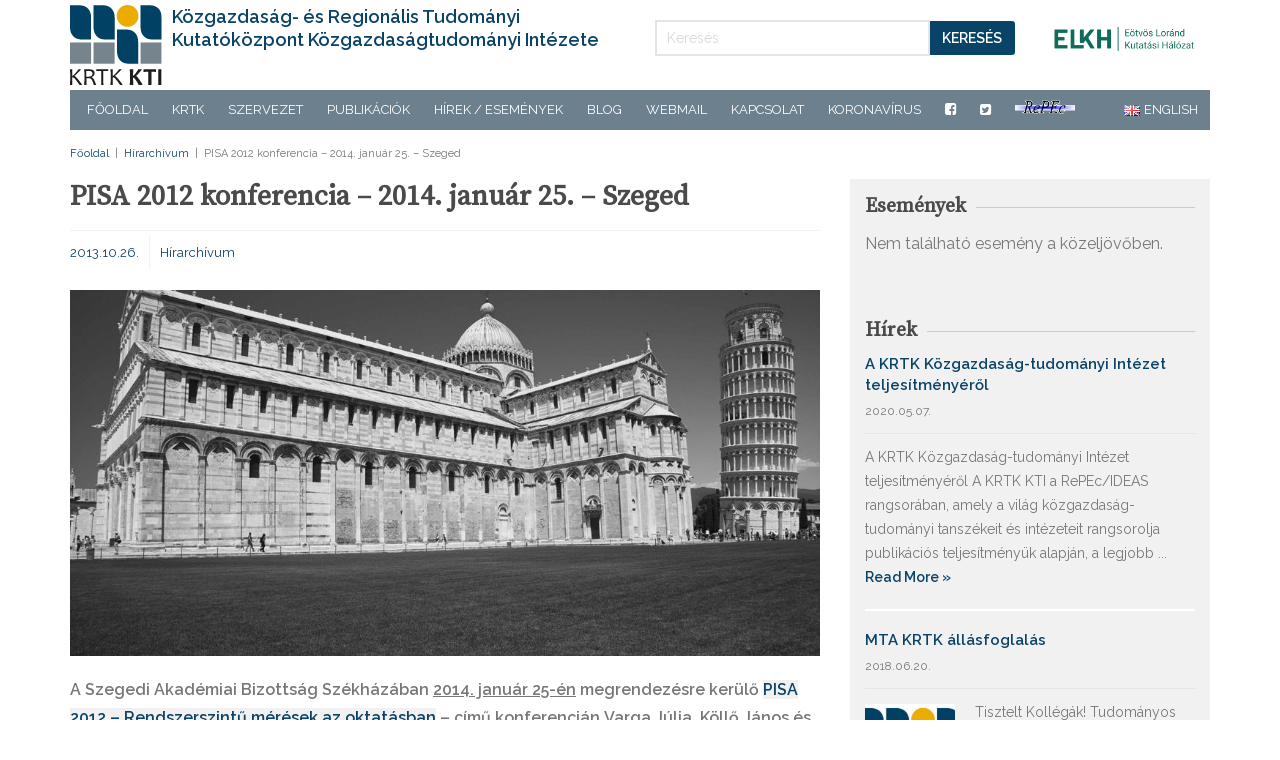

--- FILE ---
content_type: text/html; charset=UTF-8
request_url: https://old.kti.krtk.hu/hirarchivum/pisa-2012-konferencia-2014-januar-25-szeged/1802/
body_size: 11941
content:

<!DOCTYPE html>
<!--[if gt IE 8]><html class="no-js ie9-plus" lang="hu-HU" xmlns:og="http://opengraphprotocol.org/schema/" xmlns:fb="http://www.facebook.com/2008/fbml"><![endif]-->
<html class="no-js" lang="hu-HU" xmlns:og="http://opengraphprotocol.org/schema/" xmlns:fb="http://www.facebook.com/2008/fbml">
<head>
	<meta charset="UTF-8">
	<meta name="viewport" content="width=device-width, initial-scale=1.0">
	<title>PISA 2012 konferencia - 2014. január 25. - Szeged - Közgazdaság- és Regionális Tudományi Kutatóközpont Közgazdaságtudományi Intézete</title>
	<link rel="profile" href="http://gmpg.org/xfn/11">
	<link rel="pingback" href="https://old.kti.krtk.hu/xmlrpc.php">
    <link rel="shortcut icon" href="">
    
<!-- This site is optimized with the Yoast SEO plugin v11.5 - https://yoast.com/wordpress/plugins/seo/ -->
<link rel="canonical" href="https://old.kti.krtk.hu/hirarchivum/pisa-2012-konferencia-2014-januar-25-szeged/1802/" />
<meta property="og:locale" content="hu_HU" />
<meta property="og:type" content="article" />
<meta property="og:title" content="PISA 2012 konferencia - 2014. január 25. - Szeged - Közgazdaság- és Regionális Tudományi Kutatóközpont Közgazdaságtudományi Intézete" />
<meta property="og:description" content="A Szegedi Akadémiai Bizottság Székházában 2014. január 25-én megrendezésre kerülő PISA 2012 &#8211; Rendszerszintű mérések az oktatásban – című konferencián Varga Júlia, Köllő János és Fazekas Károly panelbeszélgetésen vett részt ... &nbsp; Read More &raquo;" />
<meta property="og:url" content="https://old.kti.krtk.hu/hirarchivum/pisa-2012-konferencia-2014-januar-25-szeged/1802/" />
<meta property="og:site_name" content="Közgazdaság- és Regionális Tudományi Kutatóközpont Közgazdaságtudományi Intézete" />
<meta property="article:section" content="Hírarchívum" />
<meta property="article:published_time" content="2013-10-26T18:59:23+00:00" />
<meta property="article:modified_time" content="2017-08-04T08:53:55+00:00" />
<meta property="og:updated_time" content="2017-08-04T08:53:55+00:00" />
<meta property="og:image" content="https://old.kti.krtk.hu/wp-content/uploads/2017/06/pisa_head_bg.jpg" />
<meta property="og:image:secure_url" content="https://old.kti.krtk.hu/wp-content/uploads/2017/06/pisa_head_bg.jpg" />
<meta property="og:image:width" content="1024" />
<meta property="og:image:height" content="683" />
<meta name="twitter:card" content="summary_large_image" />
<meta name="twitter:description" content="A Szegedi Akadémiai Bizottság Székházában 2014. január 25-én megrendezésre kerülő PISA 2012 &#8211; Rendszerszintű mérések az oktatásban – című konferencián Varga Júlia, Köllő János és Fazekas Károly panelbeszélgetésen vett részt ... &nbsp; Read More &raquo;" />
<meta name="twitter:title" content="PISA 2012 konferencia - 2014. január 25. - Szeged - Közgazdaság- és Regionális Tudományi Kutatóközpont Közgazdaságtudományi Intézete" />
<meta name="twitter:image" content="https://old.kti.krtk.hu/wp-content/uploads/2017/06/pisa_head_bg.jpg" />
<script type='application/ld+json' class='yoast-schema-graph yoast-schema-graph--main'>{"@context":"https://schema.org","@graph":[{"@type":"Organization","@id":"https://old.kti.krtk.hu/#organization","name":"","url":"https://old.kti.krtk.hu/","sameAs":[]},{"@type":"WebSite","@id":"https://old.kti.krtk.hu/#website","url":"https://old.kti.krtk.hu/","name":"K\u00f6zgazdas\u00e1g- \u00e9s Region\u00e1lis Tudom\u00e1nyi Kutat\u00f3k\u00f6zpont K\u00f6zgazdas\u00e1gtudom\u00e1nyi Int\u00e9zete","publisher":{"@id":"https://old.kti.krtk.hu/#organization"},"potentialAction":{"@type":"SearchAction","target":"https://old.kti.krtk.hu/?s={search_term_string}","query-input":"required name=search_term_string"}},{"@type":"ImageObject","@id":"https://old.kti.krtk.hu/hirarchivum/pisa-2012-konferencia-2014-januar-25-szeged/1802/#primaryimage","url":"https://old.kti.krtk.hu/wp-content/uploads/2017/06/pisa_head_bg.jpg","width":1024,"height":683},{"@type":"WebPage","@id":"https://old.kti.krtk.hu/hirarchivum/pisa-2012-konferencia-2014-januar-25-szeged/1802/#webpage","url":"https://old.kti.krtk.hu/hirarchivum/pisa-2012-konferencia-2014-januar-25-szeged/1802/","inLanguage":"hu","name":"PISA 2012 konferencia - 2014. janu\u00e1r 25. - Szeged - K\u00f6zgazdas\u00e1g- \u00e9s Region\u00e1lis Tudom\u00e1nyi Kutat\u00f3k\u00f6zpont K\u00f6zgazdas\u00e1gtudom\u00e1nyi Int\u00e9zete","isPartOf":{"@id":"https://old.kti.krtk.hu/#website"},"primaryImageOfPage":{"@id":"https://old.kti.krtk.hu/hirarchivum/pisa-2012-konferencia-2014-januar-25-szeged/1802/#primaryimage"},"datePublished":"2013-10-26T18:59:23+00:00","dateModified":"2017-08-04T08:53:55+00:00"},{"@type":"Article","@id":"https://old.kti.krtk.hu/hirarchivum/pisa-2012-konferencia-2014-januar-25-szeged/1802/#article","isPartOf":{"@id":"https://old.kti.krtk.hu/hirarchivum/pisa-2012-konferencia-2014-januar-25-szeged/1802/#webpage"},"author":{"@id":"https://old.kti.krtk.hu/author/gerezs/#author"},"headline":"PISA 2012 konferencia &#8211; 2014. janu\u00e1r 25. &#8211; Szeged","datePublished":"2013-10-26T18:59:23+00:00","dateModified":"2017-08-04T08:53:55+00:00","commentCount":0,"mainEntityOfPage":{"@id":"https://old.kti.krtk.hu/hirarchivum/pisa-2012-konferencia-2014-januar-25-szeged/1802/#webpage"},"publisher":{"@id":"https://old.kti.krtk.hu/#organization"},"image":{"@id":"https://old.kti.krtk.hu/hirarchivum/pisa-2012-konferencia-2014-januar-25-szeged/1802/#primaryimage"},"articleSection":"H\u00edrarch\u00edvum"},{"@type":["Person"],"@id":"https://old.kti.krtk.hu/author/gerezs/#author","name":"gerezs","image":{"@type":"ImageObject","@id":"https://old.kti.krtk.hu/#authorlogo","url":"https://secure.gravatar.com/avatar/a2225c45082c47b3452e9b1664c2a359?s=96&d=mm&r=g","caption":"gerezs"},"sameAs":[]}]}</script>
<!-- / Yoast SEO plugin. -->

<link rel='dns-prefetch' href='//s0.wp.com' />
<link rel='dns-prefetch' href='//s.w.org' />
<link rel="alternate" type="application/rss+xml" title="Közgazdaság- és Regionális Tudományi Kutatóközpont Közgazdaságtudományi Intézete &raquo; hírcsatorna" href="https://old.kti.krtk.hu/feed/" />
<link rel="alternate" type="application/rss+xml" title="Közgazdaság- és Regionális Tudományi Kutatóközpont Közgazdaságtudományi Intézete &raquo; hozzászólás hírcsatorna" href="https://old.kti.krtk.hu/comments/feed/" />
<meta property="og:title" content="PISA 2012 konferencia &#8211; 2014. január 25. &#8211; Szeged"/><meta property="og:type" content="article"/><meta property="og:url" content="https://old.kti.krtk.hu/hirarchivum/pisa-2012-konferencia-2014-januar-25-szeged/1802/"/><meta property="og:site_name" content="Közgazdaság- és Regionális Tudományi Kutatóközpont Közgazdaságtudományi Intézete"/><meta property="og:image" content="https://old.kti.krtk.hu/wp-content/uploads/2017/06/pisa_head_bg-1024x683.jpg"/>
		<script type="text/javascript">
			window._wpemojiSettings = {"baseUrl":"https:\/\/s.w.org\/images\/core\/emoji\/12.0.0-1\/72x72\/","ext":".png","svgUrl":"https:\/\/s.w.org\/images\/core\/emoji\/12.0.0-1\/svg\/","svgExt":".svg","source":{"concatemoji":"https:\/\/old.kti.krtk.hu\/wp-includes\/js\/wp-emoji-release.min.js?ver=5.2.21"}};
			!function(e,a,t){var n,r,o,i=a.createElement("canvas"),p=i.getContext&&i.getContext("2d");function s(e,t){var a=String.fromCharCode;p.clearRect(0,0,i.width,i.height),p.fillText(a.apply(this,e),0,0);e=i.toDataURL();return p.clearRect(0,0,i.width,i.height),p.fillText(a.apply(this,t),0,0),e===i.toDataURL()}function c(e){var t=a.createElement("script");t.src=e,t.defer=t.type="text/javascript",a.getElementsByTagName("head")[0].appendChild(t)}for(o=Array("flag","emoji"),t.supports={everything:!0,everythingExceptFlag:!0},r=0;r<o.length;r++)t.supports[o[r]]=function(e){if(!p||!p.fillText)return!1;switch(p.textBaseline="top",p.font="600 32px Arial",e){case"flag":return s([55356,56826,55356,56819],[55356,56826,8203,55356,56819])?!1:!s([55356,57332,56128,56423,56128,56418,56128,56421,56128,56430,56128,56423,56128,56447],[55356,57332,8203,56128,56423,8203,56128,56418,8203,56128,56421,8203,56128,56430,8203,56128,56423,8203,56128,56447]);case"emoji":return!s([55357,56424,55356,57342,8205,55358,56605,8205,55357,56424,55356,57340],[55357,56424,55356,57342,8203,55358,56605,8203,55357,56424,55356,57340])}return!1}(o[r]),t.supports.everything=t.supports.everything&&t.supports[o[r]],"flag"!==o[r]&&(t.supports.everythingExceptFlag=t.supports.everythingExceptFlag&&t.supports[o[r]]);t.supports.everythingExceptFlag=t.supports.everythingExceptFlag&&!t.supports.flag,t.DOMReady=!1,t.readyCallback=function(){t.DOMReady=!0},t.supports.everything||(n=function(){t.readyCallback()},a.addEventListener?(a.addEventListener("DOMContentLoaded",n,!1),e.addEventListener("load",n,!1)):(e.attachEvent("onload",n),a.attachEvent("onreadystatechange",function(){"complete"===a.readyState&&t.readyCallback()})),(n=t.source||{}).concatemoji?c(n.concatemoji):n.wpemoji&&n.twemoji&&(c(n.twemoji),c(n.wpemoji)))}(window,document,window._wpemojiSettings);
		</script>
		<style type="text/css">
img.wp-smiley,
img.emoji {
	display: inline !important;
	border: none !important;
	box-shadow: none !important;
	height: 1em !important;
	width: 1em !important;
	margin: 0 .07em !important;
	vertical-align: -0.1em !important;
	background: none !important;
	padding: 0 !important;
}
</style>
	<link rel='stylesheet' id='wp-block-library-css'  href='https://old.kti.krtk.hu/wp-includes/css/dist/block-library/style.min.css?ver=5.2.21' type='text/css' media='all' />
<link rel='stylesheet' id='panda-pods-repeater-general-styles-css'  href='https://old.kti.krtk.hu/wp-content/plugins/panda-pods-repeater-field/css/general.css?ver=5.2.21' type='text/css' media='all' />
<link rel='stylesheet' id='panda-pods-repeater-styles-css'  href='https://old.kti.krtk.hu/wp-content/plugins/panda-pods-repeater-field/css/front-end.css?ver=1.2' type='text/css' media='all' />
<link rel='stylesheet' id='bootstrapcss-css'  href='https://old.kti.krtk.hu/wp-content/themes/kti2017/bootstrap/css/bootstrap.min.css' type='text/css' media='all' />
<link rel='stylesheet' id='fontawesome-css'  href='https://old.kti.krtk.hu/wp-content/themes/kti2017/font-awesome/css/font-awesome.min.css' type='text/css' media='all' />
<link rel='stylesheet' id='dropdowncss-css'  href='https://old.kti.krtk.hu/wp-content/themes/kti2017/js/dropdown-menu/dropdown-menu.css' type='text/css' media='all' />
<link rel='stylesheet' id='swipeboxcss-css'  href='https://old.kti.krtk.hu/wp-content/themes/kti2017/js/swipebox/css/swipebox.min.css' type='text/css' media='all' />
<link rel='stylesheet' id='audioplayercss-css'  href='https://old.kti.krtk.hu/wp-content/themes/kti2017/js/audioplayer/audioplayer.css' type='text/css' media='all' />
<link rel='stylesheet' id='stylecss-css'  href='https://old.kti.krtk.hu/wp-content/themes/kti2017/style.css' type='text/css' media='all' />
<link rel='stylesheet' id='dynamicstylesheet-css'  href='https://old.kti.krtk.hu/?dynamic_css=css' type='text/css' media='all' />
<link rel='stylesheet' id='owl-carousel-css'  href='https://old.kti.krtk.hu/wp-content/themes/kti2017/css/owl.carousel.css' type='text/css' media='all' />
<link rel='stylesheet' id='owl-carousel-theme-css'  href='https://old.kti.krtk.hu/wp-content/themes/kti2017/css/owl.theme.default.css' type='text/css' media='all' />
<link rel='stylesheet' id='wpdreams-asp-basic-css'  href='//old.kti.krtk.hu/wp-content/plugins/ajax-search-pro/css/style.basic.css?ver=ElfHIV' type='text/css' media='all' />
<link rel='stylesheet' id='wpdreams-asp-chosen-css'  href='//old.kti.krtk.hu/wp-content/plugins/ajax-search-pro/css/chosen/chosen.css?ver=ElfHIV' type='text/css' media='all' />
<link rel='stylesheet' id='wpdreams-ajaxsearchpro-instances-css'  href='//old.kti.krtk.hu/wp-content/uploads/asp_upload/style.instances.css?ver=ElfHIV' type='text/css' media='all' />
<link rel='stylesheet' id='all-in-one-video-gallery-backward-compatibility-css'  href='https://old.kti.krtk.hu/wp-content/plugins/all-in-one-video-gallery/public/assets/css/backward-compatibility.css?ver=2.4.8' type='text/css' media='all' />
<link rel='stylesheet' id='all-in-one-video-gallery-public-css'  href='https://old.kti.krtk.hu/wp-content/plugins/all-in-one-video-gallery/public/assets/css/public.css?ver=2.4.8' type='text/css' media='all' />
<link rel='stylesheet' id='social-logos-css'  href='https://old.kti.krtk.hu/wp-content/plugins/jetpack/_inc/social-logos/social-logos.min.css?ver=1' type='text/css' media='all' />
<link rel='stylesheet' id='jetpack_css-css'  href='https://old.kti.krtk.hu/wp-content/plugins/jetpack/css/jetpack.css?ver=7.5.7' type='text/css' media='all' />
<script type='text/javascript' src='https://old.kti.krtk.hu/wp-includes/js/jquery/jquery.js?ver=1.12.4-wp'></script>
<script type='text/javascript' src='https://old.kti.krtk.hu/wp-includes/js/jquery/jquery-migrate.min.js?ver=1.4.1'></script>
<link rel='https://api.w.org/' href='https://old.kti.krtk.hu/wp-json/' />
<link rel="EditURI" type="application/rsd+xml" title="RSD" href="https://old.kti.krtk.hu/xmlrpc.php?rsd" />
<link rel="wlwmanifest" type="application/wlwmanifest+xml" href="https://old.kti.krtk.hu/wp-includes/wlwmanifest.xml" /> 
<meta name="generator" content="WordPress 5.2.21" />
<link rel='shortlink' href='https://wp.me/p8Wgnn-t4' />
<link rel="alternate" type="application/json+oembed" href="https://old.kti.krtk.hu/wp-json/oembed/1.0/embed?url=https%3A%2F%2Fold.kti.krtk.hu%2Fhirarchivum%2Fpisa-2012-konferencia-2014-januar-25-szeged%2F1802%2F" />
<link rel="alternate" type="text/xml+oembed" href="https://old.kti.krtk.hu/wp-json/oembed/1.0/embed?url=https%3A%2F%2Fold.kti.krtk.hu%2Fhirarchivum%2Fpisa-2012-konferencia-2014-januar-25-szeged%2F1802%2F&#038;format=xml" />

<link rel='dns-prefetch' href='//v0.wordpress.com'/>
<style type='text/css'>img#wpstats{display:none}</style>                <link href='//fonts.googleapis.com/css?family=Open+Sans:300|Open+Sans:400|Open+Sans:700' rel='stylesheet' type='text/css'>
                                <link href='//fonts.googleapis.com/css?family=Lato:300|Lato:400|Lato:700' rel='stylesheet' type='text/css'>
                            <style type="text/css">
                <!--
                @font-face {
                    font-family: 'asppsicons2';
                    src: url('https://old.kti.krtk.hu/wp-content/plugins/ajax-search-pro/css/fonts/icons/icons2.eot');
                    src: url('https://old.kti.krtk.hu/wp-content/plugins/ajax-search-pro/css/fonts/icons/icons2.eot?#iefix') format('embedded-opentype'),
                    url('https://old.kti.krtk.hu/wp-content/plugins/ajax-search-pro/css/fonts/icons/icons2.woff2') format('woff2'),
                    url('https://old.kti.krtk.hu/wp-content/plugins/ajax-search-pro/css/fonts/icons/icons2.woff') format('woff'),
                    url('https://old.kti.krtk.hu/wp-content/plugins/ajax-search-pro/css/fonts/icons/icons2.ttf') format('truetype'),
                    url('https://old.kti.krtk.hu/wp-content/plugins/ajax-search-pro/css/fonts/icons/icons2.svg#icons') format('svg');
                    font-weight: normal;
                    font-style: normal;
                }
                .asp_m{height: 0;}                -->
            </style>
                        <script type="text/javascript">
                if ( typeof _ASP !== "undefined" && _ASP !== null && typeof _ASP.initialize !== "undefined" )
                    _ASP.initialize();
            </script>
            <link rel="icon" href="https://old.kti.krtk.hu/wp-content/uploads/2017/06/book.png" sizes="32x32" />
<link rel="icon" href="https://old.kti.krtk.hu/wp-content/uploads/2017/06/book.png" sizes="192x192" />
<link rel="apple-touch-icon-precomposed" href="https://old.kti.krtk.hu/wp-content/uploads/2017/06/book.png" />
<meta name="msapplication-TileImage" content="https://old.kti.krtk.hu/wp-content/uploads/2017/06/book.png" />
			<style type="text/css" id="wp-custom-css">
				#drop-down-left a {padding: 0 12px !important}

/*Video gallery*/
.aiovg-categories-nav, .aiovg-categories > h3.aiovg-header {
    display: none;
}
			</style>
			
	<meta name="google-site-verification" content="1IjgLfqmhAF8nnM4H7qxvwEjGY3jtb8MEj9zuxm5COo" />
</head>

<body class="post-template-default single single-post postid-1802 single-format-standard">

    <!-- device test, don't remove. javascript needed! -->
    <span class="visible-xs"></span><span class="visible-sm"></span><span class="visible-md"></span><span class="visible-lg"></span>
    <!-- device test end -->
    
    <div id="k-functional-wrap">
		    </div>
    
    <div id="k-head" class="container"><!-- container + head wrapper -->
    	<div class="row"><!-- row -->
        
        	<div class="col-sm-6"><!-- column -->
        	
        		        
        		<div id="k-site-logo" class="pull-left"><!-- site logo -->

                    <h1 class="k-logo">
                    	<a href="https://old.kti.krtk.hu/" title="Közgazdaság- és Regionális Tudományi Kutatóközpont Közgazdaságtudományi Intézete" rel="home" class="home-link">
                        <img src="https://old.kti.krtk.hu/wp-content/themes/kti2017/logos/kti_logo_web_2019.svg" alt="Közgazdaság- és Regionális Tudományi Kutatóközpont Közgazdaságtudományi Intézete" />
                        <span class="site-name">Közgazdaság- és Regionális Tudományi Kutatóközpont Közgazdaságtudományi Intézete</span>
                      </a>
                    </h1>
                    <img class="mobile-elkh-logo" src="https://old.kti.krtk.hu/wp-content/themes/kti2017/logos/elkh_hu.png"/>
                    
                    <a id="mobile-nav-switch" href="#drop-down-left"><span class="alter-menu-icon"></span></a><!-- alternative menu button -->
            
            	</div><!-- site logo end -->
			</div>
            <div class="col-sm-4 search-wrapper hidden-xs"><!-- column -->
				
<form action="https://old.kti.krtk.hu/" id="searchform" method="get" role="search">
    <div class="input-group">
        <input type="text" name="s" id="s" class="form-control" autocomplete="off" placeholder="Keresés" />
        <span class="input-group-btn"><button class="btn btn-default" type="submit">Keresés</button></span>
    </div>
</form>            </div>
            <div class="hidden-xs col-sm-2">
              <img class="elkh-logo" src="https://old.kti.krtk.hu/wp-content/themes/kti2017/logos/elkh_hu.png"/>
            </div>


                <div class="col-lg-12"><!-- column -->
				<nav id="k-menu" class="k-main-navig"><div class="menu-magyar-menu-container"><ul id="drop-down-left" class="k-dropdown-menu"><li id="menu-item-7" class="menu-item menu-item-type-custom menu-item-object-custom menu-item-7"><a href="/">Főoldal</a></li>
<li id="menu-item-1967" class="menu-item menu-item-type-custom menu-item-object-custom menu-item-has-children menu-item-1967"><a href="http://www.krtk.mta.hu/">KRTK</a>
<ul class="sub-menu">
	<li id="menu-item-1982" class="menu-item menu-item-type-custom menu-item-object-custom menu-item-1982"><a href="http://www.krtk.mta.hu/">Főigazgató</a></li>
	<li id="menu-item-1987" class="menu-item menu-item-type-custom menu-item-object-custom menu-item-1987"><a href="http://www.krtk.mta.hu/szervezet/kutatokozpont/">Gazdasági osztály</a></li>
	<li id="menu-item-1983" class="menu-item menu-item-type-custom menu-item-object-custom menu-item-1983"><a href="http://adatbank.krtk.mta.hu">Adatbank</a></li>
	<li id="menu-item-1984" class="menu-item menu-item-type-custom menu-item-object-custom menu-item-1984"><a href="http://www.krtk.mta.hu/szervezet/konyvtar/">Könyvtár</a></li>
	<li id="menu-item-1966" class="menu-item menu-item-type-custom menu-item-object-custom menu-item-1966"><a href="https://intranet.krtk.hu/">Intranet</a></li>
</ul>
</li>
<li id="menu-item-14" class="menu-item menu-item-type-post_type menu-item-object-page menu-item-has-children menu-item-14"><a href="https://old.kti.krtk.hu/szervezet/">Szervezet</a>
<ul class="sub-menu">
	<li id="menu-item-1990" class="menu-item menu-item-type-custom menu-item-object-custom menu-item-1990"><a href="/szervezet/">Igazgató</a></li>
	<li id="menu-item-1989" class="menu-item menu-item-type-custom menu-item-object-custom menu-item-1989"><a href="/szervezet/#titkarsag">Igazgatói titkárság</a></li>
	<li id="menu-item-5679" class="menu-item menu-item-type-post_type menu-item-object-page menu-item-5679"><a href="https://old.kti.krtk.hu/kutatocsoportok/">Kutatócsoportok</a></li>
	<li id="menu-item-16" class="menu-item menu-item-type-custom menu-item-object-custom menu-item-16"><a href="https://old.kti.krtk.hu/kutatok/">Kutatók</a></li>
	<li id="menu-item-8159" class="menu-item menu-item-type-post_type menu-item-object-page menu-item-8159"><a href="https://old.kti.krtk.hu/emeritus-kutatok/">Emeritus kutatók</a></li>
	<li id="menu-item-8158" class="menu-item menu-item-type-post_type menu-item-object-page menu-item-8158"><a href="https://old.kti.krtk.hu/korabbi-munkatarsak/">Korábbi munkatársak</a></li>
	<li id="menu-item-13624" class="menu-item menu-item-type-taxonomy menu-item-object-affiliation menu-item-13624"><a href="https://old.kti.krtk.hu/kutatok/affiliation/kulso-munkatarsak/">Külső munkatársak</a></li>
	<li id="menu-item-12944" class="menu-item menu-item-type-taxonomy menu-item-object-category menu-item-12944"><a href="https://old.kti.krtk.hu/allasajanlat/">Állásajánlat</a></li>
</ul>
</li>
<li id="menu-item-1964" class="menu-item menu-item-type-custom menu-item-object-custom menu-item-has-children menu-item-1964"><a href="#">Publikációk</a>
<ul class="sub-menu">
	<li id="menu-item-5687" class="menu-item menu-item-type-custom menu-item-object-custom menu-item-has-children menu-item-5687"><a href="#">Folyóiratcikkek</a>
	<ul class="sub-menu">
		<li id="menu-item-5688" class="menu-item menu-item-type-taxonomy menu-item-object-publikacio_kategoria menu-item-5688"><a href="https://old.kti.krtk.hu/publikacio/publikacio-kategoria/nemzetkozi-folyoiratcikkek/">nemzetközi</a></li>
		<li id="menu-item-8261" class="menu-item menu-item-type-taxonomy menu-item-object-publikacio_kategoria menu-item-8261"><a href="https://old.kti.krtk.hu/publikacio/publikacio-kategoria/hazai-folyoiratcikkek/">hazai</a></li>
	</ul>
</li>
	<li id="menu-item-5682" class="menu-item menu-item-type-taxonomy menu-item-object-publikacio_kategoria menu-item-has-children menu-item-5682"><a href="https://old.kti.krtk.hu/publikacio/publikacio-kategoria/kti-konyvek/">KTI Könyvek</a>
	<ul class="sub-menu">
		<li id="menu-item-5680" class="menu-item menu-item-type-taxonomy menu-item-object-publikacio_kategoria menu-item-5680"><a href="https://old.kti.krtk.hu/publikacio/publikacio-kategoria/munkaeropiaci-tukor/">Munkaerőpiaci tükör</a></li>
		<li id="menu-item-5683" class="menu-item menu-item-type-taxonomy menu-item-object-publikacio_kategoria menu-item-5683"><a href="https://old.kti.krtk.hu/publikacio/publikacio-kategoria/verseny-es-szabalyozas/">Verseny és szabályozás</a></li>
		<li id="menu-item-12402" class="menu-item menu-item-type-custom menu-item-object-custom menu-item-12402"><a href="https://old.kti.krtk.hu/publikacio/publikacio-kategoria/indikator/">Indikátor kötetek</a></li>
		<li id="menu-item-5681" class="menu-item menu-item-type-taxonomy menu-item-object-publikacio_kategoria menu-item-5681"><a href="https://old.kti.krtk.hu/publikacio/publikacio-kategoria/egyeb-kiadvanyok/">Egyéb</a></li>
	</ul>
</li>
	<li id="menu-item-5686" class="menu-item menu-item-type-custom menu-item-object-custom menu-item-has-children menu-item-5686"><a href="#">Műhelytanulmányok</a>
	<ul class="sub-menu">
		<li id="menu-item-12632" class="menu-item menu-item-type-taxonomy menu-item-object-publikacio_kategoria menu-item-12632"><a href="https://old.kti.krtk.hu/publikacio/publikacio-kategoria/krtk-kti-muhelytanulmanyok/">KRTK-KTI Műhelytanulmányok</a></li>
	</ul>
</li>
</ul>
</li>
<li id="menu-item-1985" class="menu-item menu-item-type-custom menu-item-object-custom menu-item-has-children menu-item-1985"><a href="#">Hírek / Események</a>
<ul class="sub-menu">
	<li id="menu-item-15" class="menu-item menu-item-type-taxonomy menu-item-object-category menu-item-15"><a href="https://old.kti.krtk.hu/hirek/">Hírek</a></li>
	<li id="menu-item-1963" class="menu-item menu-item-type-custom menu-item-object-custom menu-item-1963"><a href="https://old.kti.krtk.hu/event/">Események</a></li>
</ul>
</li>
<li id="menu-item-1962" class="menu-item menu-item-type-custom menu-item-object-custom menu-item-1962"><a href="https://old.kti.krtk.hu/blog/">Blog</a></li>
<li id="menu-item-1915" class="menu-item menu-item-type-custom menu-item-object-custom menu-item-1915"><a href="http://webmail.econ.core.hu/">Webmail</a></li>
<li id="menu-item-13" class="menu-item menu-item-type-post_type menu-item-object-page menu-item-13"><a href="https://old.kti.krtk.hu/kapcsolat/">Kapcsolat</a></li>
<li id="menu-item-12777" class="menu-item menu-item-type-taxonomy menu-item-object-category menu-item-12777"><a href="https://old.kti.krtk.hu/koronavirus/">Koronavírus</a></li>
<li id="menu-item-5827-en" class="lang-item lang-item-6 lang-item-en no-translation menu-item menu-item-type-custom menu-item-object-custom menu-item-5827-en"><a href="https://old.kti.krtk.hu/en/" hreflang="en-GB" lang="en-GB"><img src="[data-uri]" title="English" alt="English" /><span style="margin-left:0.3em;">English</span></a></li>
<li id="menu-item-5828" class="menu-item menu-item-type-custom menu-item-object-custom menu-item-5828"><a href="https://www.facebook.com/krtk.kti"><i class="fa fa-facebook-square"></i></a></li>
<li id="menu-item-9072" class="menu-item menu-item-type-custom menu-item-object-custom menu-item-9072"><a href="https://twitter.com/mtakti_iehas"><i class="fa fa-twitter-square"></i></a></li>
<li id="menu-item-9073" class="menu-item menu-item-type-custom menu-item-object-custom menu-item-9073"><a href="https://edirc.repec.org/data/iehashu.html"><i class="repec-nav"></i></a></li>
</ul></div></nav>				<div class="search-wrapper mobile-search"><!-- column -->
					
<form action="https://old.kti.krtk.hu/" id="searchform" method="get" role="search">
    <div class="input-group">
        <input type="text" name="s" id="s" class="form-control" autocomplete="off" placeholder="Keresés" />
        <span class="input-group-btn"><button class="btn btn-default" type="submit">Keresés</button></span>
    </div>
</form>				</div>
                </div>
            
            </div><!-- column end -->
            
        </div><!-- row end -->
    
    </div><!-- container + head wrapper end -->
    
    <div id="k-body"><!-- content wrapper -->
    
    	<div class="container"><!-- container -->
			        	<div class="row"><!-- row -->
          
            
            	<div class="k-breadcrumbs col-lg-12 clearfix"><!-- breadcrumbs -->
                
                	
		<div class="breadcrumb-trail breadcrumbs" itemprop="breadcrumb"><span class="trail-begin"><a href="https://old.kti.krtk.hu" title="Közgazdaság- és Regionális Tudományi Kutatóközpont Közgazdaságtudományi Intézete" rel="home">Főoldal</a></span>
			 <span class="sep"> &nbsp;|&nbsp; </span> <a href="https://old.kti.krtk.hu/hirarchivum/" title="Hírarchívum">Hírarchívum</a>
			 <span class="sep"> &nbsp;|&nbsp; </span> <span class="trail-end">PISA 2012 konferencia &#8211; 2014. január 25. &#8211; Szeged</span>
		</div>                    
                </div><!-- breadcrumbs end -->
                
            </div><!-- row end -->
			

	<div class="row"><!-- row -->

		<div class="col-lg-8 col-md-8"><!-- doc body wrapper -->
		
			<div class="col-padded"><!-- inner custom column -->
				
							
				<div class="row gutter"><!-- row -->
				
				
	
		
	<div id="post-1802" class="col-lg-12 col-md-12 post-1802 post type-post status-publish format-standard has-post-thumbnail hentry category-hirarchivum">
	

		
		<div class="news-title-meta"><!-- title and meta wrapper -->

			<h1 class="page-title">PISA 2012 konferencia &#8211; 2014. január 25. &#8211; Szeged</h1>
			
			<div class="news-meta"><span class="news-meta-date"><a href="https://old.kti.krtk.hu/hirarchivum/pisa-2012-konferencia-2014-januar-25-szeged/1802/" title="Ugrás ide:  PISA 2012 konferencia &#8211; 2014. január 25. &#8211; Szeged" rel="bookmark"><time datetime="2013-10-26T18:59:23+00:00">2013.10.26.</time></a></span><span class="news-meta-category"><a rel="category" class="cat-walk" title="A(z) Hírarchívum rovat cikkeinek megtekintése" href="https://old.kti.krtk.hu/hirarchivum/">Hírarchívum</a></span></div>


			<div class="news-body">
				
										<figure class="news-featured-image ">
						
						<img width="1024" height="500" src="https://old.kti.krtk.hu/wp-content/uploads/2017/06/pisa_head_bg-1024x500.jpg" class="attachment-post-thumbnail size-post-thumbnail wp-post-image" alt="" />											</figure>

												<p>A Szegedi Akadémiai Bizottság Székházában <u>2014. január 25-én</u> megrendezésre kerülő <a href="http://www.edu.u-szeged.hu/pisa2012/"><strong>PISA 2012 &#8211; Rendszerszintű mérések az oktatásban</strong></a> – című konferencián <strong>Varga Júlia, Köllő János és Fazekas Károly </strong>panelbeszélgetésen vett részt a közoktatás társadalmi és gazdasági meghatározottságának témájában.</p>
<div class="sharedaddy sd-sharing-enabled"><div class="robots-nocontent sd-block sd-social sd-social-icon-text sd-sharing"><h3 class="sd-title">Megosztás:</h3><div class="sd-content"><ul><li class="share-facebook"><a rel="nofollow noopener noreferrer" data-shared="sharing-facebook-1802" class="share-facebook sd-button share-icon" href="https://old.kti.krtk.hu/hirarchivum/pisa-2012-konferencia-2014-januar-25-szeged/1802/?share=facebook" target="_blank" title="Facebookon való megosztáshoz kattintás ide."><span>Facebook</span></a></li><li class="share-linkedin"><a rel="nofollow noopener noreferrer" data-shared="sharing-linkedin-1802" class="share-linkedin sd-button share-icon" href="https://old.kti.krtk.hu/hirarchivum/pisa-2012-konferencia-2014-januar-25-szeged/1802/?share=linkedin" target="_blank" title="Megosztom a LinkedInen"><span>Linkedin</span></a></li><li class="share-twitter"><a rel="nofollow noopener noreferrer" data-shared="sharing-twitter-1802" class="share-twitter sd-button share-icon" href="https://old.kti.krtk.hu/hirarchivum/pisa-2012-konferencia-2014-januar-25-szeged/1802/?share=twitter" target="_blank" title="Kattints ide a Twitter-en való megosztáshoz"><span>Twitter</span></a></li><li class="share-end"></li></ul></div></div></div>							</div>
			


		</div><!-- title and meta wrapper end -->
	
	</div>
	
				

            	<div class="addthis-wrapper col-lg-12"></div>				
				<div class="col-lg-12 col-md-12 single-footer-widget"><!-- widgets column left -->
            
                    <div class="col-padded col-naked">
                    
                        <ul class="list-unstyled clear-margins"><!-- widgets -->
                        
							 
                            
                        </ul><!-- widgets end -->
                         
                    </div>
                    
				</div><!-- widgets column full single end -->
				
				</div><!-- row end -->
				
								
		
				
								
				
				
								
			</div><!-- inner custom column end -->
			
			
			
		</div><!-- doc body wrapper end -->
			
		<div id="k-sidebar" class="col-lg-4 col-md-4"><!-- sidebar wrapper --><div class="col-padded col-shaded"><!-- inner custom column --><ul class="list-unstyled clear-margins"><!-- widgets --><li id="sofa_upcoming_events-2" class="widget-container widget_upcoming_events"><h2 class="title-widget"><span>Események</span></h2><p>Nem található esemény a közeljövőben.<p></li><li id="sofa_recentposts-2" class="widget-container widget_sofa_recentposts"><h2 class="title-widget"><span>Hírek</span></h2><ul class="list-unstyled">        
		<li class="recent-news-wrap">
            <h2 class="title-median">
            	<a href="https://old.kti.krtk.hu/hirek/a-krtk-kozgazdasag-tudomanyi-intezet-teljesitmenyerol/13291/" title="A KRTK Közgazdaság-tudományi Intézet teljesítményéről">A KRTK Közgazdaság-tudományi Intézet teljesítményéről</a>
            </h2>
            <div class="recent-news-meta">
                <div class="recent-news-date">2020.05.07.</div>
            </div>
            <div class="recent-news-content clearfix">
                                <div class="recent-news-text">
                    <p>A KRTK Közgazdaság-tudományi Intézet teljesítményéről A KRTK KTI a RePEc/IDEAS rangsorában, amely a világ közgazdaság-tudományi tanszékeit és intézeteit rangsorolja publikációs teljesítményük alapján, a legjobb ... &nbsp; <a href="https://old.kti.krtk.hu/hirek/a-krtk-kozgazdasag-tudomanyi-intezet-teljesitmenyerol/13291/" class="moretag">Read More &raquo;</a></p>
                </div>
            </div>
        </li>
			
		        
		<li class="recent-news-wrap">
            <h2 class="title-median">
            	<a href="https://old.kti.krtk.hu/hirek/mta-krtk-allasfoglalas/8839/" title="MTA KRTK állásfoglalás">MTA KRTK állásfoglalás</a>
            </h2>
            <div class="recent-news-meta">
                <div class="recent-news-date">2018.06.20.</div>
            </div>
            <div class="recent-news-content clearfix">
                					<figure class="recent-news-thumb">
                    <a href="https://old.kti.krtk.hu/hirek/mta-krtk-allasfoglalas/8839/" title="MTA KRTK állásfoglalás">
                    <img width="150" height="150" src="https://old.kti.krtk.hu/wp-content/uploads/2018/06/KRTK_logo-150x150.jpg" class="attachment-thumbnail size-thumbnail wp-post-image" alt="" />                    </a>
                </figure>
				                <div class="recent-news-text">
                    <p>Tisztelt Kollégák! Tudományos kutatóként, intézeti vezetőként egész életünkben a kutatói szabadság és felelősség elve vezetett bennünket. Meggyőződésünk, hogy a tudomány csak akkor érhet el ... &nbsp; <a href="https://old.kti.krtk.hu/hirek/mta-krtk-allasfoglalas/8839/" class="moretag">Read More &raquo;</a></p>
                </div>
            </div>
        </li>
			
		        
		<li class="recent-news-wrap">
            <h2 class="title-median">
            	<a href="https://old.kti.krtk.hu/blog/2022-julius-28/17808/" title="2022. július 28.">2022. július 28.</a>
            </h2>
            <div class="recent-news-meta">
                <div class="recent-news-date">2022.07.28.</div>
            </div>
            <div class="recent-news-content clearfix">
                					<figure class="recent-news-thumb">
                    <a href="https://old.kti.krtk.hu/blog/2022-julius-28/17808/" title="2022. július 28.">
                    <img width="150" height="150" src="https://old.kti.krtk.hu/wp-content/uploads/2022/07/srilanka-150x150.jpg" class="attachment-thumbnail size-thumbnail wp-post-image" alt="" />                    </a>
                </figure>
				                <div class="recent-news-text">
                    <p>&nbsp; Srí Lanka: a 2022-es gazdasági válság leckéje – A. Krueger Lessons from Sri Lanka Anne O. Krueger Jul 25, 2022 &#8211; Project Syndicate ... &nbsp; <a href="https://old.kti.krtk.hu/blog/2022-julius-28/17808/" class="moretag">Read More &raquo;</a></p>
                </div>
            </div>
        </li>
			
		        
		<li class="recent-news-wrap">
            <h2 class="title-median">
            	<a href="https://old.kti.krtk.hu/blog/2022-julius-25/17783/" title="2022. július 25.">2022. július 25.</a>
            </h2>
            <div class="recent-news-meta">
                <div class="recent-news-date">2022.07.25.</div>
            </div>
            <div class="recent-news-content clearfix">
                					<figure class="recent-news-thumb">
                    <a href="https://old.kti.krtk.hu/blog/2022-julius-25/17783/" title="2022. július 25.">
                    <img width="150" height="150" src="https://old.kti.krtk.hu/wp-content/uploads/2022/07/heathwave-150x150.jpg" class="attachment-thumbnail size-thumbnail wp-post-image" alt="" />                    </a>
                </figure>
				                <div class="recent-news-text">
                    <p>&nbsp; A permanens válság korában élünk &#8211; J. Meadway We’re living in an age of permanent crisis – let’s stop planning for a ‘return ... &nbsp; <a href="https://old.kti.krtk.hu/blog/2022-julius-25/17783/" class="moretag">Read More &raquo;</a></p>
                </div>
            </div>
        </li>
			
		        
		<li class="recent-news-wrap">
            <h2 class="title-median">
            	<a href="https://old.kti.krtk.hu/blog/oblath-gabor-mivel-jar-az-arrogzitesekkel-sulyosbitott-keresletelenkites-hazai-realjovedelem-veszteseg-idejen/17774/" title="Oblath Gábor: Mivel jár az árrögzítésekkel súlyosbított keresletélénkítés hazai reáljövedelem-veszteség idején ?">Oblath Gábor: Mivel jár az árrögzítésekkel súlyosbított keresletélénkítés hazai reáljövedelem-veszteség idején ?</a>
            </h2>
            <div class="recent-news-meta">
                <div class="recent-news-date">2022.07.21.</div>
            </div>
            <div class="recent-news-content clearfix">
                					<figure class="recent-news-thumb">
                    <a href="https://old.kti.krtk.hu/blog/oblath-gabor-mivel-jar-az-arrogzitesekkel-sulyosbitott-keresletelenkites-hazai-realjovedelem-veszteseg-idejen/17774/" title="Oblath Gábor: Mivel jár az árrögzítésekkel súlyosbított keresletélénkítés hazai reáljövedelem-veszteség idején ?">
                    <img width="150" height="150" src="https://old.kti.krtk.hu/wp-content/uploads/2022/07/oblath-gabor7-544241-150x150.png" class="attachment-thumbnail size-thumbnail wp-post-image" alt="" />                    </a>
                </figure>
				                <div class="recent-news-text">
                    <p>A 2021 végén, illetve 2022 elején tapaszalt 6, illetve 7%-os cserearányromlás brutális reáljövedelem-kivonást jelentett a magyar gazdaságból. A külső egyensúly alakulásával foglalkozó elemzések többnyire ... &nbsp; <a href="https://old.kti.krtk.hu/blog/oblath-gabor-mivel-jar-az-arrogzitesekkel-sulyosbitott-keresletelenkites-hazai-realjovedelem-veszteseg-idejen/17774/" class="moretag">Read More &raquo;</a></p>
                </div>
            </div>
        </li>
			
		</ul></li></ul><!-- widgets end --></div><!-- inner custom column end --></div><!-- sidebar wrapper end -->
		
	</div><!-- row end -->

		
        
		</div><!-- container end -->
    
    </div><!-- content wrapper end -->

    <div id="k-footer"><!-- footer -->
    
    	<div class="container"><!-- container -->
		
        	<div class="row no-gutter"><!-- row -->
			
				<div class="col-lg-12 col-md-12"><!-- widgets column left -->
            
                   
                    
                        <ul class="list-unstyled clear-margins"><!-- widgets -->
                        
							<li id="custom_html-4" class="widget_text widget-container widget_custom_html"><h2 class="title-widget"><span>Közérdekű adatok</span></h2><div class="textwidget custom-html-widget"><div class="row"><ul class="col-md-6col-xs-6"><li><a href="https://www.mtakti.hu/tevekenysegre-mukodesre-vonatkozo-adatok/">Tevékenységre, működésre vonatkozó adatok</a></li>	<li><a href="https://www.mtakti.hu/gazdalkodasi-adatok/">Gazdálkodási adatok</a></li><li><a href="https://www.mtakti.hu/szervezeti-szemelyzeti-adatok/">Szervezeti, személyzeti adatok</a></li></ul></div></div></li> 
                            
                        </ul><!-- widgets end -->
                         
                    
                    
                </div><!-- widgets column full end -->
            </div>
			
			<div class="row no-gutter"><!-- row -->
            	<div class="col-lg-4 col-md-4"><!-- widgets column left -->
            
                    <div class="col-padded col-naked">
                    
                        <ul class="list-unstyled clear-margins"><!-- widgets -->
                        
							 
                            
                        </ul><!-- widgets end -->
                         
                    </div>
                    
                </div><!-- widgets column left end -->
                
                <div class="col-lg-4 col-md-4"><!-- widgets column center -->
                
                    <div class="col-padded col-naked">
                    
                        <ul class="list-unstyled clear-margins"><!-- widgets -->
                        
							 
                            
                        </ul>
                        
                    </div>
                    
                </div><!-- widgets column center end -->
                
                <div class="col-lg-4 col-md-4"><!-- widgets column right -->
                
                    <div class="col-padded col-naked">
                    
                        <ul class="list-unstyled clear-margins"><!-- widgets -->
                        
							                            
                        </ul> 
                        
                    </div>
                
                </div><!-- widgets column right end -->
            
            </div><!-- row end -->
        
        </div><!-- container end -->
    
    </div><!-- footer end -->
    
    <div id="k-subfooter"><!-- subfooter -->
    
    	<div class="container"><!-- container -->
        
        	<div class="row"><!-- row -->
            
            	<div class="col-lg-12">
                
                	<p class="copy-text text-inverse"><div class="col-sx-4 col-md-4">Felhasználási feltételek<br>Impresszum</div><div class="col-sx-4 col-md-4">Intézményünk országos ésnemzetközi hálózati kapcsolatátaz NIIF program biztosítja</div><div class="col-sx-4 col-md-4">Közgazdaság- és Regionális Tudományi Kutatóközpont Közgazdaság-tudományi Intézet<br>© Copyright 2020. Minden jog fenntartva.</div></p>
                
                </div>
            
            </div><!-- row end -->
        
        </div><!-- container end -->
    
    </div><!-- subfooter end -->
    
	            <div class='asp_hidden_data' id="asp_hidden_data" style="display: none !important;">
                <svg style="position:absolute" height="0" width="0">
                    <filter id="aspblur">
                        <feGaussianBlur in="SourceGraphic" stdDeviation="4"/>
                    </filter>
                </svg>
                <svg style="position:absolute" height="0" width="0">
                    <filter id="no_aspblur"></filter>
                </svg>
            </div>
        
	<script type="text/javascript">
		window.WPCOM_sharing_counts = {"https:\/\/old.kti.krtk.hu\/hirarchivum\/pisa-2012-konferencia-2014-januar-25-szeged\/1802\/":1802,"https:\/\/old.kti.krtk.hu\/hirek\/a-krtk-kozgazdasag-tudomanyi-intezet-teljesitmenyerol\/13291\/":13291,"https:\/\/old.kti.krtk.hu\/hirek\/mta-krtk-allasfoglalas\/8839\/":8839,"https:\/\/old.kti.krtk.hu\/blog\/2022-julius-28\/17808\/":17808,"https:\/\/old.kti.krtk.hu\/blog\/2022-julius-25\/17783\/":17783,"https:\/\/old.kti.krtk.hu\/blog\/oblath-gabor-mivel-jar-az-arrogzitesekkel-sulyosbitott-keresletelenkites-hazai-realjovedelem-veszteseg-idejen\/17774\/":17774};
	</script>
				<script type='text/javascript' src='https://s0.wp.com/wp-content/js/devicepx-jetpack.js?ver=202603'></script>
<script type='text/javascript' src='https://old.kti.krtk.hu/wp-includes/js/jquery/ui/core.min.js?ver=1.11.4'></script>
<script type='text/javascript' src='https://old.kti.krtk.hu/wp-includes/js/jquery/ui/widget.min.js?ver=1.11.4'></script>
<script type='text/javascript' src='https://old.kti.krtk.hu/wp-includes/js/jquery/ui/mouse.min.js?ver=1.11.4'></script>
<script type='text/javascript' src='https://old.kti.krtk.hu/wp-includes/js/jquery/ui/resizable.min.js?ver=1.11.4'></script>
<script type='text/javascript' src='https://old.kti.krtk.hu/wp-includes/js/jquery/ui/draggable.min.js?ver=1.11.4'></script>
<script type='text/javascript' src='https://old.kti.krtk.hu/wp-includes/js/jquery/ui/droppable.min.js?ver=1.11.4'></script>
<script type='text/javascript' src='https://old.kti.krtk.hu/wp-includes/js/jquery/ui/sortable.min.js?ver=1.11.4'></script>
<script type='text/javascript'>
/* <![CDATA[ */
var strs_obj = {"be_restored":"It will be restored.","can_recover":"You can recover it from trash.","be_deleted":"It will be deleted permanently.","you_sure":"Are you sure?","Ignore_changes":"It seems like you have made some changes in a repeater field. Ignore the changes?"};
var ajax_script = {"ajaxurl":"https:\/\/old.kti.krtk.hu\/wp-admin\/admin-ajax.php","nonce":"87917516d3"};
var PANDA_PODS_REPEATER_PAGE_URL = "https:\/\/old.kti.krtk.hu\/wp-content\/plugins\/panda-pods-repeater-field\/fields\/pandarepeaterfield.php?page=panda-pods-repeater-field&";
var PANDA_PODS_REPEATER_URL = "https:\/\/old.kti.krtk.hu\/wp-content\/plugins\/panda-pods-repeater-field\/";
/* ]]> */
</script>
<script type='text/javascript' src='https://old.kti.krtk.hu/wp-content/plugins/panda-pods-repeater-field/js/admin.js?ver=5.2.21'></script>
<script type='text/javascript' src='https://old.kti.krtk.hu/wp-content/themes/kti2017/bootstrap/js/bootstrap.min.js'></script>
<script type='text/javascript' src='https://old.kti.krtk.hu/wp-content/themes/kti2017/js/dropdown-menu/dropdown-menu.js'></script>
<script type='text/javascript' src='https://old.kti.krtk.hu/wp-content/themes/kti2017/js/swipebox/js/jquery.swipebox.min.js'></script>
<script type='text/javascript' src='https://old.kti.krtk.hu/wp-content/themes/kti2017/js/jquery.fitvids.js'></script>
<script type='text/javascript' src='https://old.kti.krtk.hu/wp-content/themes/kti2017/js/audioplayer/audioplayer.min.js'></script>
<script type='text/javascript' src='https://old.kti.krtk.hu/wp-content/themes/kti2017/js/jquery.easy-pie-chart.js'></script>
<script type='text/javascript' src='https://old.kti.krtk.hu/wp-content/themes/kti2017/js/theme.js'></script>
<script type='text/javascript' src='https://old.kti.krtk.hu/wp-content/themes/kti2017/js/owl.carousel.min.js?ver=1.0.0'></script>
<script type='text/javascript' src='//old.kti.krtk.hu/wp-content/plugins/ajax-search-pro/js/nomin/photostack.js?ver=ElfHIV'></script>
<script type='text/javascript' src='//old.kti.krtk.hu/wp-content/plugins/ajax-search-pro/js/min/chosen.jquery.min.js?ver=ElfHIV'></script>
<script type='text/javascript'>
/* <![CDATA[ */
var ajaxsearchpro = {"ajaxurl":"https:\/\/old.kti.krtk.hu\/wp-admin\/admin-ajax.php","backend_ajaxurl":"https:\/\/old.kti.krtk.hu\/wp-admin\/admin-ajax.php","js_scope":"jQuery"};
var ASP = {"ajaxurl":"https:\/\/old.kti.krtk.hu\/wp-admin\/admin-ajax.php","backend_ajaxurl":"https:\/\/old.kti.krtk.hu\/wp-admin\/admin-ajax.php","js_scope":"jQuery","asp_url":"https:\/\/old.kti.krtk.hu\/wp-content\/plugins\/ajax-search-pro\/","upload_url":"https:\/\/old.kti.krtk.hu\/wp-content\/uploads\/asp_upload\/","detect_ajax":"0","media_query":"ElfHIV","version":"4968","scrollbar":"1","css_loaded":"1","js_retain_popstate":"0","fix_duplicates":"1"};
/* ]]> */
</script>
<script type='text/javascript' src='//old.kti.krtk.hu/wp-content/plugins/ajax-search-pro/js/min/jquery.ajaxsearchpro-noui-isotope.min.js?ver=ElfHIV'></script>
<script type='text/javascript' src='https://old.kti.krtk.hu/wp-includes/js/jquery/ui/datepicker.min.js?ver=1.11.4'></script>
<script type='text/javascript'>
jQuery(document).ready(function(jQuery){jQuery.datepicker.setDefaults({"closeText":"Bez\u00e1r\u00e1s","currentText":"Ma","monthNames":["janu\u00e1r","febru\u00e1r","m\u00e1rcius","\u00e1prilis","m\u00e1jus","j\u00fanius","j\u00falius","augusztus","szeptember","okt\u00f3ber","november","december"],"monthNamesShort":["jan","feb","M\u00e1r","\u00e1pr","m\u00e1j","j\u00fan","J\u00fal","aug","Sze","okt","nov","dec"],"nextText":"K\u00f6vetkez\u0151","prevText":"El\u0151z\u0151","dayNames":["vas\u00e1rnap","h\u00e9tf\u0151","kedd","szerda","cs\u00fct\u00f6rt\u00f6k","p\u00e9ntek","szombat"],"dayNamesShort":["vas","h\u00e9t","ked","sze","cs\u00fc","p\u00e9n","szo"],"dayNamesMin":["v","h","K","s","c","p","s"],"dateFormat":"yy.mm.dd.","firstDay":1,"isRTL":false});});
</script>
<script type='text/javascript' src='https://old.kti.krtk.hu/wp-includes/js/wp-embed.min.js?ver=5.2.21'></script>
<script type='text/javascript'>
/* <![CDATA[ */
var sharing_js_options = {"lang":"en","counts":"1","is_stats_active":"1"};
/* ]]> */
</script>
<script type='text/javascript' src='https://old.kti.krtk.hu/wp-content/plugins/jetpack/_inc/build/sharedaddy/sharing.min.js?ver=7.5.7'></script>
<script type='text/javascript'>
var windowOpen;
			jQuery( document.body ).on( 'click', 'a.share-facebook', function() {
				// If there's another sharing window open, close it.
				if ( 'undefined' !== typeof windowOpen ) {
					windowOpen.close();
				}
				windowOpen = window.open( jQuery( this ).attr( 'href' ), 'wpcomfacebook', 'menubar=1,resizable=1,width=600,height=400' );
				return false;
			});
var windowOpen;
			jQuery( document.body ).on( 'click', 'a.share-linkedin', function() {
				// If there's another sharing window open, close it.
				if ( 'undefined' !== typeof windowOpen ) {
					windowOpen.close();
				}
				windowOpen = window.open( jQuery( this ).attr( 'href' ), 'wpcomlinkedin', 'menubar=1,resizable=1,width=580,height=450' );
				return false;
			});
var windowOpen;
			jQuery( document.body ).on( 'click', 'a.share-twitter', function() {
				// If there's another sharing window open, close it.
				if ( 'undefined' !== typeof windowOpen ) {
					windowOpen.close();
				}
				windowOpen = window.open( jQuery( this ).attr( 'href' ), 'wpcomtwitter', 'menubar=1,resizable=1,width=600,height=350' );
				return false;
			});
</script>
<script type="text/javascript">(function() {
				var expirationDate = new Date();
				expirationDate.setTime( expirationDate.getTime() + 31536000 * 1000 );
				document.cookie = "pll_language=hu; expires=" + expirationDate.toUTCString() + "; path=/";
			}());</script><script type='text/javascript' src='https://stats.wp.com/e-202603.js' async='async' defer='defer'></script>
<script type='text/javascript'>
	_stq = window._stq || [];
	_stq.push([ 'view', {v:'ext',j:'1:7.5.7',blog:'132096665',post:'1802',tz:'0',srv:'old.kti.krtk.hu'} ]);
	_stq.push([ 'clickTrackerInit', '132096665', '1802' ]);
</script>
    
  </body>
  
</html>

--- FILE ---
content_type: text/css
request_url: https://old.kti.krtk.hu/wp-content/themes/kti2017/js/audioplayer/audioplayer.css
body_size: 1734
content:
.audioplayer
{
	height: 2.5em; /* 40 */
	color: #fff;
	text-shadow: 1px 1px 0 #000;
	border: 1px solid #222;
	position: relative;
	z-index: 1;
	background: #333;
	background: -webkit-gradient( linear, left top, left bottom, from( #444 ), to( #222 ) );
	background: -webkit-linear-gradient( top, #444, #222 );
	background: -moz-linear-gradient( top, #444, #222 );
	background: -ms-radial-gradient( top, #444, #222 );
	background: -o-linear-gradient( top, #444, #222 );
	background: linear-gradient( top, #444, #222 );
	-webkit-box-shadow: inset 0 1px 0 rgba( 255, 255, 255, .15 ), 0 0 1.25em rgba( 0, 0, 0, .5 ); /* 20 */
	-moz-box-shadow: inset 0 1px 0 rgba( 255, 255, 255, .15 ), 0 0 1.25em rgba( 0, 0, 0, .5 ); /* 20 */
	box-shadow: inset 0 1px 0 rgba( 255, 255, 255, .15 ), 0 0 1.25em rgba( 0, 0, 0, .5 ); /* 20 */
	-webkit-border-radius: 2px;
	-moz-border-radius: 2px;
	border-radius: 2px;
}
	.audioplayer-mini
	{
		width: 2.5em; /* 40 */
		margin: 0 auto;
	}
	.audioplayer > div
	{
		position: absolute;
	}
	.audioplayer-playpause
	{
		width: 2.5em; /* 40 */
		height: 100%;
		text-align: left;
		text-indent: -9999px;
		cursor: pointer;
		z-index: 2;
		top: 0;
		left: 0;
	}
		.audioplayer:not(.audioplayer-mini) .audioplayer-playpause
		{
			border-right: 1px solid #555;
			border-right-color: rgba( 255, 255, 255, .1 );
		}
		.audioplayer-mini .audioplayer-playpause
		{
			width: 100%;
		}
		.audioplayer-playpause:hover,
		.audioplayer-playpause:focus
		{
			background-color: #222;
		}
		.audioplayer-playpause a
		{
			display: block;
		}
		.audioplayer:not(.audioplayer-playing) .audioplayer-playpause a
		{
			width: 0;
			height: 0;
			border: 0.5em solid transparent; /* 8 */
			border-right: none;
			border-left-color: #fff;
			content: '';
			position: absolute;
			top: 50%;
			left: 50%;
			margin: -0.5em 0 0 -0.25em; /* 8 4 */
		}
		.audioplayer-playing .audioplayer-playpause a
		{
			width: 0.75em; /* 12 */
			height: 0.75em; /* 12 */
			position: absolute;
			top: 50%;
			left: 50%;
			margin: -0.375em 0 0 -0.375em; /* 6 */
		}
			.audioplayer-playing .audioplayer-playpause a:before,
			.audioplayer-playing .audioplayer-playpause a:after
			{
				width: 40%;
				height: 100%;
				background-color: #fff;
				content: '';
				position: absolute;
				top: 0;
			}
			.audioplayer-playing .audioplayer-playpause a:before
			{
				left: 0;
			}
			.audioplayer-playing .audioplayer-playpause a:after
			{
				right: 0;
			}
	.audioplayer-time
	{
		width: 4.375em; /* 70 */
		height: 100%;
		line-height: 2.375em; /* 38 */
		text-align: center;
		z-index: 2;
		top: 0;
	}
		.audioplayer-time-current
		{
			border-left: 1px solid #111;
			border-left-color: rgba( 0, 0, 0, .25 );
			left: 2.5em; /* 40 */
		}
		.audioplayer-time-duration
		{
			border-right: 1px solid #555;
			border-right-color: rgba( 255, 255, 255, .1 );
			right: 2.5em; /* 40 */
		}
			.audioplayer-novolume .audioplayer-time-duration
			{
				border-right: 0;
				right: 0;
			}
	.audioplayer-bar
	{
		height: 0.875em; /* 14 */
		background-color: #222;
		cursor: pointer;
		z-index: 1;
		top: 50%;
		right: 6.875em; /* 110 */
		left: 6.875em; /* 110 */
		margin-top: -0.438em; /* 7 */
	}
		.audioplayer-novolume .audioplayer-bar
		{
			right: 4.375em; /* 70 */
		}
		.audioplayer-bar div
		{
			width: 0;
			height: 100%;
			position: absolute;
			left: 0;
			top: 0;
		}
		.audioplayer-bar-loaded
		{
			background-color: #333;
			z-index: 1;
		}
		.audioplayer-bar-played
		{
			background: #007fd1;
			background: -webkit-gradient( linear, left top, right top, from( #007fd1 ), to( #c600ff ) );
			background: -webkit-linear-gradient( left, #007fd1, #c600ff );
			background: -moz-linear-gradient( left, #007fd1, #c600ff );
			background: -ms-radial-gradient( left, #007fd1, #c600ff );
			background: -o-linear-gradient( left, #007fd1, #c600ff );
			background: linear-gradient( left, #007fd1, #c600ff );
			z-index: 2;
		}
	.audioplayer-volume
	{
		width: 2.5em; /* 40 */
		height: 100%;
		border-left: 1px solid #111;
		border-left-color: rgba( 0, 0, 0, .25 );
		text-align: left;
		text-indent: -9999px;
		cursor: pointer;
		z-index: 2;
		top: 0;
		right: 0;
	}
		.audioplayer-volume:hover,
		.audioplayer-volume:focus
		{
			background-color: #222;
		}
		.audioplayer-volume-button
		{
			width: 100%;
			height: 100%;
		}
			.audioplayer-volume-button a
			{
				width: 0.313em; /* 5 */
				height: 0.375em; /* 6 */
				background-color: #fff;
				display: block;
				position: relative;
				z-index: 1;
				top: 40%;
				left: 35%;
			}
				.audioplayer-volume-button a:before,
				.audioplayer-volume-button a:after
				{
					content: '';
					position: absolute;
				}
				.audioplayer-volume-button a:before
				{
					width: 0;
					height: 0;
					border: 0.5em solid transparent; /* 8 */
					border-left: none;
					border-right-color: #fff;
					z-index: 2;
					top: 50%;
					right: -0.25em;
					margin-top: -0.5em; /* 8 */
				}
				.audioplayer:not(.audioplayer-mute) .audioplayer-volume-button a:after
				{
					/* "volume" icon by Nicolas Gallagher, http://nicolasgallagher.com/pure-css-gui-icons */
					width: 0.313em; /* 5 */
					height: 0.313em; /* 5 */
					border: 0.25em double #fff; /* 4 */
					border-width: 0.25em 0.25em 0 0; /* 4 */
					left: 0.563em; /* 9 */
					top: -0.063em; /* 1 */
					-webkit-border-radius: 0 0.938em 0 0; /* 15 */
					-moz-border-radius: 0 0.938em 0 0; /* 15 */
					border-radius: 0 0.938em 0 0; /* 15 */
					-webkit-transform: rotate( 45deg );
					-moz-transform: rotate( 45deg );
					-ms-transform: rotate( 45deg );
					-o-transform: rotate( 45deg );
					transform: rotate( 45deg );
				}
		.audioplayer-volume-adjust
		{
			height: 6.25em; /* 100 */
			cursor: default;
			position: absolute;
			left: 0;
			right: -1px;
			top: -9999px;
			background: #222;
			background: -webkit-gradient( linear, left top, left bottom, from( #444 ), to( #222 ) );
			background: -webkit-linear-gradient( top, #444, #222 );
			background: -moz-linear-gradient( top, #444, #222 );
			background: -ms-radial-gradient( top, #444, #222 );
			background: -o-linear-gradient( top, #444, #222 );
			background: linear-gradient( top, #444, #222 );
			-webkit-border-top-left-radius: 2px;
			-webkit-border-top-right-radius: 2px;
			-moz-border-radius-topleft: 2px;
			-moz-border-radius-topright: 2px;
			border-top-left-radius: 2px;
			border-top-right-radius: 2px;
		}
			.audioplayer-volume:not(:hover) .audioplayer-volume-adjust
			{
				opacity: 0;
			}
			.audioplayer-volume:hover .audioplayer-volume-adjust
			{
				top: auto;
				bottom: 100%;
			}
			.audioplayer-volume-adjust > div
			{
				width: 40%;
				height: 80%;
				background-color: #222;
				cursor: pointer;
				position: relative;
				z-index: 1;
				margin: 30% auto 0;
			}
				.audioplayer-volume-adjust div div
				{
					width: 100%;
					height: 100%;
					position: absolute;
					bottom: 0;
					left: 0;
					background: #007fd1;
					background: -webkit-gradient( linear, left bottom, left top, from( #007fd1 ), to( #c600ff ) );
					background: -webkit-linear-gradient( bottom, #007fd1, #c600ff );
					background: -moz-linear-gradient( bottom, #007fd1, #c600ff );
					background: -ms-radial-gradient( bottom, #007fd1, #c600ff );
					background: -o-linear-gradient( bottom, #007fd1, #c600ff );
					background: linear-gradient( bottom, #007fd1, #c600ff );
				}
		.audioplayer-novolume .audioplayer-volume
		{
			display: none;
		}

	.audioplayer-play,
	.audioplayer-pause,
	.audioplayer-volume a
	{
		-webkit-filter: drop-shadow( 1px 1px 0 #000 );
		-moz-filter: drop-shadow( 1px 1px 0 #000 );
		-ms-filter: drop-shadow( 1px 1px 0 #000 );
		-o-filter: drop-shadow( 1px 1px 0 #000 );
		filter: drop-shadow( 1px 1px 0 #000 );
	}
	.audioplayer-bar,
	.audioplayer-bar div,
	.audioplayer-volume-adjust div
	{
		-webkit-border-radius: 4px;
		-moz-border-radius: 4px;
		border-radius: 4px;
	}
	.audioplayer-bar,
	.audioplayer-volume-adjust > div
	{
		-webkit-box-shadow: -1px -1px 0 rgba( 0, 0, 0, .5 ), 1px 1px 0 rgba( 255, 255, 255, .1 );
		-moz-box-shadow: -1px -1px 0 rgba( 0, 0, 0, .5 ), 1px 1px 0 rgba( 255, 255, 255, .1 );
		box-shadow: -1px -1px 0 rgba( 0, 0, 0, .5 ), 1px 1px 0 rgba( 255, 255, 255, .1 );
	}
	.audioplayer-volume-adjust div div,
	.audioplayer-bar-played
	{
		-webkit-box-shadow: inset 0 0 5px rgba( 255, 255, 255, .5 );
		-moz-box-shadow: inset 0 0 5px rgba( 255, 255, 255, .5 );
		box-shadow: inset 0 0 5px rgba( 255, 255, 255, .5 );
	}
	.audioplayer-volume-adjust
	{
		-webkit-box-shadow: -2px -2px 2px rgba( 0, 0, 0, .15 ), 2px -2px 2px rgba( 0, 0, 0, .15 );
		-moz-box-shadow: -2px -2px 2px rgba( 0, 0, 0, .15 ), 2px -2px 2px rgba( 0, 0, 0, .15 );
		box-shadow: -2px -2px 2px rgba( 0, 0, 0, .15 ), 2px -2px 2px rgba( 0, 0, 0, .15 );
	}
	.audioplayer *,
	.audioplayer *:before,
	.audioplayer *:after
	{
		-webkit-transition: color .25s ease, background-color .25s ease, opacity .5s ease;
		-moz-transition: color .25s ease, background-color .25s ease, opacity .5s ease;
		-ms-transition: color .25s ease, background-color .25s ease, opacity .5s ease;
		-o-transition: color .25s ease, background-color .25s ease, opacity .5s ease;
		transition: color .25s ease, background-color .25s ease, opacity .5s ease;
	}

--- FILE ---
content_type: image/svg+xml
request_url: https://old.kti.krtk.hu/wp-content/themes/kti2017/logos/kti_logo_web_2019.svg
body_size: 1157
content:
<svg id="Réteg_2" data-name="Réteg 2" xmlns="http://www.w3.org/2000/svg" viewBox="0 0 283.42 245.54"><title>2019_KRTK_KTI_logo</title><rect y="114.97" width="65.26" height="65.26" fill="#76848e"/><path d="M0,37.52V0.94H30.56c20.61,0,34.7,14.66,34.7,36.58v68.32H34.82C14.21,105.84.12,91.06,0,69.14V37.52Z" fill="#004164" fill-rule="evenodd"/><path d="M218.15,37.52V0.94h30.44c20.61,0,34.82,14.66,34.82,36.58v68.32H253c-20.61,0-34.82-14.78-34.82-36.7V37.52Z" fill="#004164" fill-rule="evenodd"/><rect x="72.71" y="114.97" width="65.26" height="65.26" fill="#76848e"/><rect x="218.15" y="114.98" width="65.26" height="65.26" fill="#76848e"/><path d="M178,67.13a33.57,33.57,0,1,0-33.5-33.63A33.69,33.69,0,0,0,178,67.13Z" fill="#ebac00" fill-rule="evenodd"/><path d="M72.72,37.52V0.94h30.56c20.61,0,34.7,14.66,34.7,36.58v68.32H107.54c-20.61,0-34.71-14.78-34.82-36.7V37.52Z" fill="#004164" fill-rule="evenodd"/><path d="M145.37,111.95V75.36h30.56c20.61,0,34.71,14.66,34.71,36.58v68.32H180.2c-20.61,0-34.71-14.78-34.82-36.7V111.95Z" fill="#004164" fill-rule="evenodd"/><path d="M37.61,245.54H29.39q0-.4-4.28-6.41a128.82,128.82,0,0,0-9-11.49q-5.55-6.15-8.22-6.15H6.68q0,8.62.38,24.06H0q0.56-11.42.56-25.2,0-13-.56-22.77H7.06q-0.38,9.8-.38,19.89H7.54q2.06,0,10.3-9.39t8.24-10.5h7.81q0,1.1-8,9.12A109,109,0,0,1,14,217.47v0.37q4.32,1.62,14.38,14.63Q37.61,244.44,37.61,245.54Z" fill="#1d1d1b"/><path d="M81.11,245.54H73.87q-3.6-10.57-5.25-14-2.1-4.31-4.77-5.56-2.1-1-7.54-1-3.19,0-5.67.07,0,11.9.45,20.48h-7q0.56-11.42.56-25.2,0-13-.56-22.77H49.4q1.69,0,4.28-.11t5.93-.11Q76,197.35,76,208.48q0,9.25-9.23,13v0.37a11.43,11.43,0,0,1,6.68,5.64Q75.63,231.17,81.11,245.54ZM69.63,211q0-8.77-12.09-8.77a46,46,0,0,0-7.24.48q0.26,6.41.26,17.43,2.25,0.07,4.32.07Q69.63,220.2,69.63,211Z" fill="#1d1d1b"/><path d="M118.53,197.57l-0.19,5.19q-7.43-.37-15.35-0.37-0.08,7.07-.07,17.94,0,12,.38,25.2H96.42q0.45-12.56.45-25.2,0-10.72-.23-17.94-5.56,0-15.61.44l0.19-5.27h37.31Z" fill="#1d1d1b"/><path d="M162.87,245.54h-8.22q0-.4-4.28-6.41a128.82,128.82,0,0,0-9-11.49q-5.55-6.15-8.22-6.15h-1.16q0,8.62.38,24.06h-7.06q0.56-11.42.56-25.2,0-13-.56-22.77h7.06q-0.38,9.8-.38,19.89h0.86q2.06,0,10.3-9.39t8.24-10.5h7.81q0,1.1-8,9.12a109,109,0,0,1-11.92,10.78v0.37q4.32,1.62,14.38,14.63Q162.87,244.44,162.87,245.54Z" fill="#1d1d1b"/><path d="M224.4,245.54H212.13q0-1.69-6.34-11.68-6.76-10.65-9.57-10.65h-1.13q0,8.4.41,22.33H184.92q0.49-11.13.49-25.09,0-13.41-.49-22.88H195.5q-0.41,10.21-.41,19.16h0.83q1.65,0,8.33-9.06,6.49-8.81,6.49-10.09h11.19q0,1.22-6.87,9.17Q208,215,204.7,217.21v0.55q3.83,2,12,14.55Q224.4,244,224.4,245.54Z" fill="#1d1d1b"/><path d="M266.1,197.57l-0.26,7.92q-7.51-.55-14.15-0.55-0.08,7-.08,15.51,0,13.26.41,25.09H241.52q0.49-11.72.49-25.09,0-8.4-.15-15.51-5.29,0-14.53.59l0.3-8H266.1Z" fill="#1d1d1b"/><path d="M283.26,245.54H272.64q0.49-11.42.49-25.09,0-13.45-.49-22.88h10.62q-0.49,9.28-.49,22.88Q282.77,234.34,283.26,245.54Z" fill="#1d1d1b"/></svg>